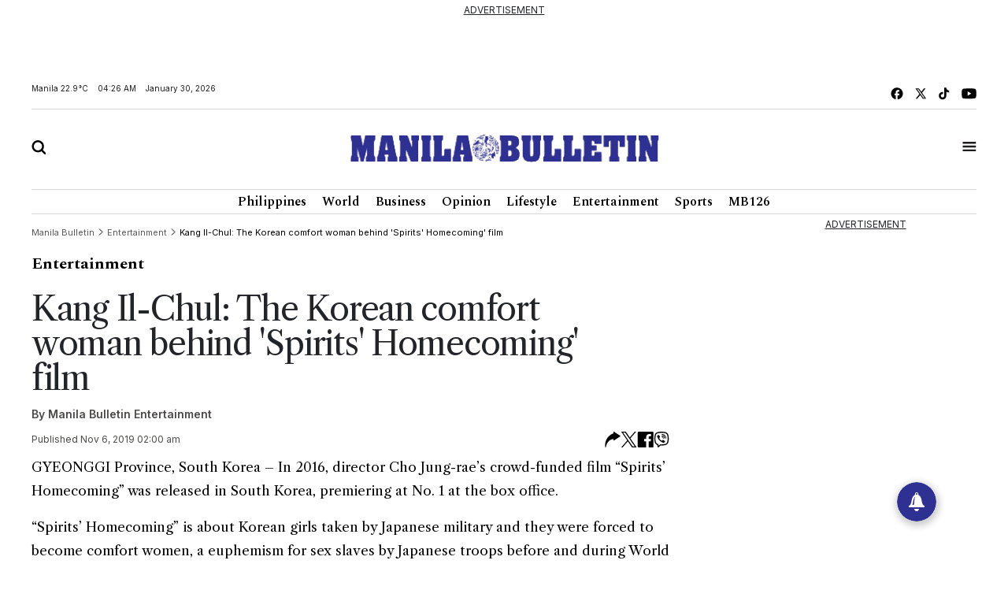

--- FILE ---
content_type: text/html; charset=utf-8
request_url: https://www.google.com/recaptcha/api2/aframe
body_size: 268
content:
<!DOCTYPE HTML><html><head><meta http-equiv="content-type" content="text/html; charset=UTF-8"></head><body><script nonce="xAH_AceFD9DOyzGRE8kxgA">/** Anti-fraud and anti-abuse applications only. See google.com/recaptcha */ try{var clients={'sodar':'https://pagead2.googlesyndication.com/pagead/sodar?'};window.addEventListener("message",function(a){try{if(a.source===window.parent){var b=JSON.parse(a.data);var c=clients[b['id']];if(c){var d=document.createElement('img');d.src=c+b['params']+'&rc='+(localStorage.getItem("rc::a")?sessionStorage.getItem("rc::b"):"");window.document.body.appendChild(d);sessionStorage.setItem("rc::e",parseInt(sessionStorage.getItem("rc::e")||0)+1);localStorage.setItem("rc::h",'1769718410623');}}}catch(b){}});window.parent.postMessage("_grecaptcha_ready", "*");}catch(b){}</script></body></html>

--- FILE ---
content_type: application/javascript; charset=utf-8
request_url: https://fundingchoicesmessages.google.com/f/AGSKWxWiQAbsyC5qkPPESBhI8P4SCTq6Ynvt2ZKKnTIQon7bXNv6kOFporMoGs5hoiaa_go_k9nNHHqsnilyg0MqQrWamSQd36myd60k7vut19Ke-s2MVmBzU5MtZz7vG2RPD4VDz6FzA3KetUkPBM5xEArX7xX9ZezET19GOqaTuREbOQaZRgfMQTg7BRVS/_/prod/ads-/topadfooter./jgcabd-detect-/popunder-/ads/webplayer?
body_size: -1285
content:
window['a9cc400b-2a73-4036-9cc5-af03c339d6cb'] = true;